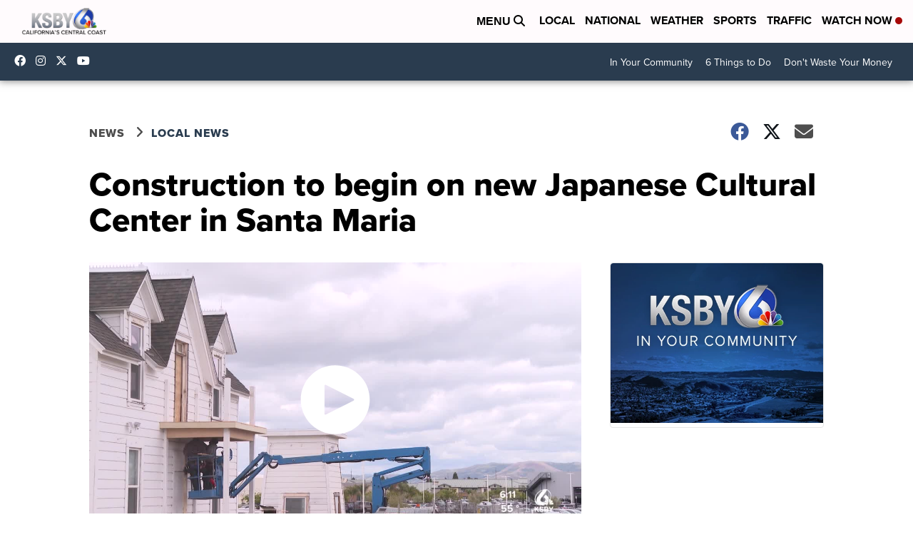

--- FILE ---
content_type: application/javascript; charset=utf-8
request_url: https://fundingchoicesmessages.google.com/f/AGSKWxU1R-pn2g37Z-sTWepgSX9MVtZE3ugjvBwzZIlYWASvJaHunLJy6hlN68me30zb5OqGMia8YUDa9rr44u_0W03K57gwaHg7Tm7w9M7pbngKxa7RjKfvBSdiRrBVj78Owg60t_SFEsMrrVwgY_MguV53Q64S_1Jq1HSJTbrcx1OX-19IJlzRzL5ksatv/__content/sponsored_/adscale._728x90a__745_60./dfpsds.
body_size: -1292
content:
window['6a4ed281-4149-4401-b446-7abb510353a4'] = true;